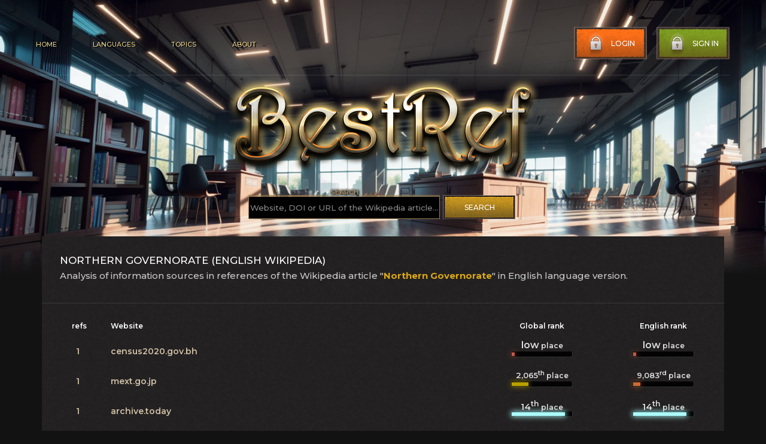

--- FILE ---
content_type: text/html; charset=UTF-8
request_url: https://bestref.net/wikipedia/en/Northern_Governorate
body_size: 4343
content:
    <!doctype html>
<html lang="en">
<head>
    <meta charset="utf-8">

    <meta http-equiv="x-ua-compatible" content="ie=edge">
    <meta name="viewport" content="width=device-width, initial-scale=1.0">
    <link rel="canonical" href="https://bestref.net/wikipedia/en/Northern_Governorate" />
    <title>References analysis of the Wikipedia article &quot;Northern Governorate&quot; in the English version</title>
	<meta name="description" content="Analysis of information sources in references of the Wikipedia article Northern Governorate in English Wikipedia">
<meta property="og:title" content="Analysis of information sources in references of the Wikipedia article Northern Governorate in English Wikipedia" />
<meta property="og:url" content="https://bestref.net/wikipedia/en/Northern_Governorate" />
<meta property="og:image" content="https://bestref.net/img/social.jpg" />
<meta property="vk:title" content="Analysis of information sources in references of the Wikipedia article Northern Governorate in English Wikipedia" />
<meta property="vk:url" content="https://bestref.net/wikipedia/en/Northern_Governorate" />
<meta property="vk:image" content="https://bestref.net/img/social.jpg" />
<meta property="twitter:card" content="summary_large_image" />
<meta property="twitter:site" content="@bestrefnet" />
<meta property="twitter:title" content="Analysis of information sources in references of the Wikipedia article Northern Governorate in English Wikipedia" />
<meta property="twitter:image" content="https://bestref.net/img/social.jpg" />
<meta property="twitter:url" content="https://bestref.net/wikipedia/en/Northern_Governorate" />

<link rel="shortcut icon" href="/favicon.ico" type="image/x-icon">
<link rel="icon" href="/favicon.ico" type="image/x-icon">

<link rel="stylesheet" href="https://fonts.googleapis.com/css?family=Montserrat:100,100italic,200,200italic,300,300italic,500,500italic,900italic,900,800italic,800,700italic,700,600italic,600&amp;subset=latin-ext" media="all" />
    <link rel="stylesheet" href="/css/style.css?ver=17">
    <link rel="stylesheet" href="/css/style2.css">
<style>
.ranlin1 {color: #bc5050;} .ranlin2 {color: #be524e;} .ranlin3 {color: #c0544b;} .ranlin4 {color: #c25649;} .ranlin5 {color: #c45847;} .ranlin6 {color: #c55b44;} .ranlin7 {color: #c75d42;} .ranlin8 {color: #c8603f;} .ranlin9 {color: #c9623c;} .ranlin10 {color: #ca6539;} .ranlin11 {color: #cb6837;} .ranlin12 {color: #cb6b34;} .ranlin13 {color: #cb6e31;} .ranlin14 {color: #cc712e;} .ranlin15 {color: #cb742b;} .ranlin16 {color: #cb7827;} .ranlin17 {color: #cb7b24;} .ranlin18 {color: #ca7e21;} .ranlin19 {color: #c9821d;} .ranlin20 {color: #c88519;} .ranlin21 {color: #c78815;} .ranlin22 {color: #c68c11;} .ranlin23 {color: #c48f0c;} .ranlin24 {color: #c29306;} .ranlin25 {color: #c09601;} .ranlin26 {color: #be9a00;} .ranlin27 {color: #bb9d00;} .ranlin28 {color: #b9a100;} .ranlin29 {color: #b6a400;} .ranlin30 {color: #b3a700;} .ranlin31 {color: #b0ab00;} .ranlin32 {color: #acae00;} .ranlin33 {color: #a8b200;} .ranlin34 {color: #a4b500;} .ranlin35 {color: #a0b804;} .ranlin36 {color: #9cbc0c;} .ranlin37 {color: #97bf14;} .ranlin38 {color: #92c21a;} .ranlin39 {color: #8cc621;} .ranlin40 {color: #86c927;} .ranlin41 {color: #82cb2f;} .ranlin42 {color: #7fcd37;} .ranlin43 {color: #7bcf3e;} .ranlin44 {color: #77d145;} .ranlin45 {color: #73d24c;} .ranlin46 {color: #6fd452;} .ranlin47 {color: #6bd658;} .ranlin48 {color: #67d85e;} .ranlin49 {color: #63d965;} .ranlin50 {color: #5fdb6b;} .ranlin51 {color: #5add71;} .ranlin52 {color: #55de76;} .ranlin53 {color: #51e07c;} .ranlin54 {color: #4ce182;} .ranlin55 {color: #47e388;} .ranlin56 {color: #41e48e;} .ranlin57 {color: #3be693;} .ranlin58 {color: #35e799;} .ranlin59 {color: #2ee99e;} .ranlin60 {color: #27eaa4;} .ranlin61 {color: #1eeba9;} .ranlin62 {color: #12edaf;} .ranlin63 {color: #00eeb4;} .ranlin64 {color: #00efba;} .ranlin65 {color: #00f0bf;} .ranlin66 {color: #00f2c4;} .ranlin67 {color: #00f3c9;} .ranlin68 {color: #00f4ce;} .ranlin69 {color: #00f5d3;} .ranlin70 {color: #00f6d8;} .ranlin71 {color: #00f7dd;} .ranlin72 {color: #00f8e1;} .ranlin73 {color: #00f9e6;} .ranlin74 {color: #00faea;} .ranlin75 {color: #00fbef;} .ranlin76 {color: #00fcf3;} .ranlin77 {color: #00fdf7;} .ranlin78 {color: #00fefb;} .ranlin79 {color: #00ffff;} .ranlin80 {color: #37ffff;} .ranlin81 {color: #4effff;} .ranlin82 {color: #60ffff;} .ranlin83 {color: #6effff;} .ranlin84 {color: #7bffff;} .ranlin85 {color: #86ffff;} .ranlin86 {color: #91ffff;} .ranlin87 {color: #9bffff;} .ranlin88 {color: #a4ffff;} .ranlin89 {color: #adffff;} .ranlin90 {color: #b6ffff;} .ranlin91 {color: #beffff;} .ranlin92 {color: #c6ffff;} .ranlin93 {color: #ceffff;} .ranlin94 {color: #d5ffff;} .ranlin95 {color: #ddffff;} .ranlin96 {color: #e4ffff;} .ranlin97 {color: #ebffff;} .ranlin98 {color: #f2ffff;} .ranlin99 {color: #f8ffff;} .ranlin100 {color: #ffffff;}
</style>
</head>

<body class="mainbg1">
    
    <main class="main">
        <div class="container">
            <header class="header" id="header">
                <div class="header__nav">
                    <ul>
                        <li><a href="https://bestref.net">Home</a></li>
                        <li><a href="/wikis">Languages</a></li>
                        <li><a href="#">Topics</a></li>
                        <li><a href="/about">About</a></li>
                    </ul>
                </div>
                <div class="header__btn">
                    <button class="header__btn--log" type="button">
                        <img src="/images/btn-lock.png" alt="">Login
                    </button>
                    <button class="header__btn--sign" type="button">
                        <img src="/images/btn-lock.png" alt="">Sign in
                    </button>
                </div>
                <div class="header__burger">
                    <span></span>
                </div>
                <div class="header__mobile">
                    <div class="header__btn--mob">
                        <button class="header__btn--log" type="button">
                            <img src="/images/btn-lock.png" alt="">Login
                        </button>
                        <button class="header__btn--sign" type="button">
                            <img src="/images/btn-lock.png" alt="">Sign in
                        </button>
                    </div>
                    <div class="header__nav--mob">
                        <ul>
                            <li><a href="https://bestref.net">Home</a></li>
                            <li><a href="/wikis">Languages</a></li>
                            <li><a href="#">Topics</a></li>
                            <li><a href="/about">About</a></li>
                        </ul>
                    </div>
                </div>
            </header>

            <div class="sign">
                
            </div>

            <form class="popup">
                <div class="form__title">
                    <span>Sign In</span>
                    <a class="popup__close" href="#"><img src="/images/popup-close.png" alt=""></a>
                </div>
                <div class="form__connect">
                    <button class="form__connect--facebook" type="button"><img src="/images/popup-facebook-icon.png" alt="">Connect with Facebook</button>
                    <button class="form__connect--google" type="button"><img src="/images/popup-google-icon.png" alt="">Connect with Google</button>
                </div>
                <div class="form__main--block">
                    <div class="form__block">
                        <p class="form__block--log">Login</p>
                        <input class="form__block--inputLog" type="text" required placeholder="Your login...">
                    </div>
                    <div class="form__block">
                        <p class="form__block--pass">Password</p>
                        <input class="form__block--inputPass" type="password" required>
                    </div>
                </div>
                <div class="form__forgot">
                    <div class="form__forgot--info">
                        <a class="form__forgot--infoPass" href="#">Forgot Password ?</a>
                        <a class="form__forgot--infoSign" href="#">Sign Up</a>
                    </div>
                    <button class="form__btn" type="submit">Sign In Now</button>
                </div>
            </form>

            <div class="main__logo" style="text-align:center;">
                <a href="/"><img src="/images/main-logo.png" alt="BestRef"></a> <br />
                <div style="min-width: 450px; display: inline-block;">
                 <form action="/search.php" method="get" autocomplete="off">

                    <div class="form__main--block" style="float:left; min-width: 320px; text-align:center; margin-top: 0;">
                        <div class="form__block" style="margin-bottom: 5px; ">
                            <p class="form__block--log" style="text-shadow: 1px 1px 4px #000000, 1px 1px 4px #000000, 1px 1px 4px #000000, 0 0 10px #ffffff, 0 0 10px #ffffff;">Search</p>
                            <input class="form__block--inputLog" type="text" name="domain" style="background-color: #000000; width: 320px;" required="" placeholder="Website, DOI or URL of the Wikipedia article...">
                        </div>
                
                    </div>
                  <button class="form__btn" style="float:left; margin-left: 5px; margin-top: 12px;" type="submit">Search</button>  
                 </form>  
                </div>
                
                 
            <div style="clear: both;"></div>
            </div>
            
        </div>
    </main>



<div class="media__container">
        <div class="media">
            <div class="media__name" style="display:block;">
                

            <h1>Northern Governorate (English Wikipedia)</h1>




<style>
.scor {font-weight: bold; font-size:30px; text-align: right; width:100%; display: block;}
.changes {font-size: 12px; width: 100%; text-align: right; display: block; font-weight: bold;}
.boks {width: 29%; float:left; display: block; height:100px; border: 1px solid #a6a6a6; margin: 10px; padding: 10px; background-color:#f2f2f2;}
.nazwa {width:100%; display: block; border-bottom: 1px solid #ccc;}
.nnz {width: 100%;}
.ppla {float: right;}
.green1 {color: green;}
.red1 {color: red;}
.gray1 {color: #ccc;}
.webs12 {padding:5px;}
@media screen and (max-width: 600px) {
.boks {width: 90%;}
}

</style>


<p>Analysis of information sources in references of the Wikipedia article &quot;<a href="https://en.wikipedia.org/wiki/Northern Governorate" target="_blank" style="font-weight:bold;">Northern Governorate</a>&quot; in English language version.</p></div>
<div class="media__name" style="display:block;">
<div class="topwebsites--list">
                <div class="toplst">
                    <span class="toplstMrR">refs</span><span>Website</span>
                </div>
                <div class="toplst" style="display:block;">
                    <span class="topnzw">Global rank</span>
                    <span class="topnzw">English rank</span>
                </div>
            </div>




<div class="topwebsites--item">
<div class="topwebsites--itemBlock">
    <span class="toplstMrR"><a href="#census2020.gov.bh">1</a></span><span class="nazweb"><a href="https://bestref.net/site/census2020.gov.bh">census2020.gov.bh</a></span>
</div>
<div class="topwebsites--itemBlock" style="display:block;">
    <span style="height:40px;">               
        <div class="skill">
            <div class="tak"><span class="lin5" style="width:5px; animation:prog5 2s ease-out;"></span><em><span style="font-size:16px">low</span> place</em></div>
        </div>
    </span>
    <span style="height:40px;">               
        <div class="skill">
            <div class="tak"><span class="lin5" style="width:5px; animation:prog5 2s ease-out;"></span><em><span style="font-size:16px">low</span> place</em></div>
        </div>
    </span>
</div>                
</div>




<div class="topwebsites--item">
<div class="topwebsites--itemBlock">
    <span class="toplstMrR"><a href="#mext.go.jp">1</a></span><span class="nazweb"><a href="https://bestref.net/site/mext.go.jp">mext.go.jp</a></span>
</div>
<div class="topwebsites--itemBlock" style="display:block;">
    <span style="height:40px;">               
        <div class="skill">
            <div class="tak"><span class="lin28" style="width:28px; animation:prog28 2s ease-out;"></span><em><span style="font-size:13px">2,065<sup>th</sup></span> place</em></div>
        </div>
    </span>
    <span style="height:40px;">               
        <div class="skill">
            <div class="tak"><span class="lin12" style="width:12px; animation:prog12 2s ease-out;"></span><em><span style="font-size:13px">9,083<sup>rd</sup></span> place</em></div>
        </div>
    </span>
</div>                
</div>




<div class="topwebsites--item">
<div class="topwebsites--itemBlock">
    <span class="toplstMrR"><a href="#archive.today">1</a></span><span class="nazweb"><a href="https://bestref.net/site/archive.today">archive.today</a></span>
</div>
<div class="topwebsites--itemBlock" style="display:block;">
    <span style="height:40px;">               
        <div class="skill">
            <div class="tak"><span class="lin89" style="width:89px; animation:prog89 2s ease-out;"></span><em><span style="font-size:15px">14<sup>th</sup></span> place</em></div>
        </div>
    </span>
    <span style="height:40px;">               
        <div class="skill">
            <div class="tak"><span class="lin89" style="width:89px; animation:prog89 2s ease-out;"></span><em><span style="font-size:15px">14<sup>th</sup></span> place</em></div>
        </div>
    </span>
</div>                
</div>




</div>
<div class="media__name" style="display:block;">

<div style="margin-top:-20px;"><h2 style="padding-top: 20px;" id="archive.today"><a href="https://bestref.net/site/archive.today" style="text-decoration:underline;">archive.today</a> <span style="text-transform:none; color:#cccccc;">(Global: <span class="ranlin89">14<sup>th</sup> place</span>; English: <span class="ranlin89">14<sup>th</sup> place</span>)</span></h2><ul><li><!--<span class="citnum">2.</span>-->"<a rel="nofollow" class="external text" href="http://www.mext.go.jp/a_menu/shotou/clarinet/002/006/001/001/006.htm">中近東の日本人学校一覧（平成25年4月15日現在）</a>." (<a rel="nofollow" class="external text" href="https://archive.today/20140102142155/http://www.mext.go.jp/a_menu/shotou/clarinet/002/006/001/001/006.htm">Archive</a>) <a href="https://en.wikipedia.org/wiki/Ministry_of_Education,_Culture,_Sports,_Science_and_Technology" title="Ministry of Education, Culture, Sports, Science and Technology">Ministry of Education, Culture, Sports, Science and Technology</a>. Retrieved on 2 January 2014. "House No.1526, Road No.3363, Block No.533 Sarr, BAHRAIN"</li></ul></div><div style="margin-top:-20px;"><h2 style="padding-top: 20px;" id="census2020.gov.bh"><a href="https://bestref.net/site/census2020.gov.bh" style="text-decoration:underline;">census2020.gov.bh</a> <span style="text-transform:none; color:#cccccc;">(Global: <span class="ranlin5">low place</span>; English: <span class="ranlin5">low place</span>)</span></h2><ul><li><!--<span class="citnum">1.</span>--><a rel="nofollow" class="external free" href="http://www.census2020.gov.bh/results_en.php">http://www.census2020.gov.bh/results_en.php</a> <sup class="noprint Inline-Template"><span style="white-space: nowrap;">&#91;<i><a href="https://en.wikipedia.org/wiki/Wikipedia:Link_rot" title="Wikipedia:Link rot"><span title="&#160;Dead link tagged June 2025">permanent dead link</span></a></i>&#93;</span></sup></li></ul></div><div style="margin-top:-20px;"><h2 style="padding-top: 20px;" id="mext.go.jp"><a href="https://bestref.net/site/mext.go.jp" style="text-decoration:underline;">mext.go.jp</a> <span style="text-transform:none; color:#cccccc;">(Global: <span class="ranlin28">2,065<sup>th</sup> place</span>; English: <span class="ranlin12">9,083<sup>rd</sup> place</span>)</span></h2><ul><li><!--<span class="citnum">2.</span>-->"<a rel="nofollow" class="external text" href="http://www.mext.go.jp/a_menu/shotou/clarinet/002/006/001/001/006.htm">中近東の日本人学校一覧（平成25年4月15日現在）</a>." (<a rel="nofollow" class="external text" href="https://archive.today/20140102142155/http://www.mext.go.jp/a_menu/shotou/clarinet/002/006/001/001/006.htm">Archive</a>) <a href="https://en.wikipedia.org/wiki/Ministry_of_Education,_Culture,_Sports,_Science_and_Technology" title="Ministry of Education, Culture, Sports, Science and Technology">Ministry of Education, Culture, Sports, Science and Technology</a>. Retrieved on 2 January 2014. "House No.1526, Road No.3363, Block No.533 Sarr, BAHRAIN"</li></ul></div></div>

</div>



<footer class="footer">
    <div class="container">
        <div class="footer__info">
            <div class="footer__info--site" style="min-width: 150px;">
                <span>2020-2023</span>
                <p>CC BY-SA 4.0</p>
                <a class="footer__info--siteTerms" href="#">Terms of use</a>
            </div>
            <div class="footer__nav">
            <div class="footer__info--site" style="max-width: none; margin: 0 20px;">
             <h4 class="footer__nav--mainTitle"><a class="footer__info--siteLink" href="#">BestRef.net</a> (ver. 1.02)</h4>
                <p style="max-width: none; margin: 0 20px;">BestRef shows popularity and reliability scores for sources in references of Wikipedia articles in different languages. Data extraction based on complex method using Wikimedia dumps. To find the most popular and reliable sources we used information about over 300 million references of Wikipedia articles. <a href="/about" class="footer__info--siteTerms">More details...</a></p>
            </div>
                </div>
           
            <div class="footer__nav--support" style="min-width: 150px;">
                    <h4 class="footer__nav--mainTitle">Usefull links</h4>
                    <div class="footer__nav--mainLink">
                        <a href="https://www.wikipedia.org/"><img src="/images/new-arrow.png" alt="" target="_blank">Wikipedia</a>
                        <a href="https://www.wikidata.org/wiki/Wikidata:Main_Page"><img src="/images/new-arrow.png" alt="" target="_blank">Wikidata</a>
                        <a href="https://www.dbpedia.org/"><img src="/images/new-arrow.png" alt="" target="_blank">DBpedia</a>
                    </div>
            </div>
        </div>
        <div class="footer__bottom">
            <div class="footer__social">
                <!--<span>Follow us:</span>
                <a href="#"><img src="/images/footer-twitter.png" alt=""></a>
                <a href="#"><img src="/images/footer-facebook.png" alt=""></a>-->
                
            </div>
            <div class="footer__toTop">
                <a class="scroll__link" href="#header"><img src="/images/footer-toTop.png" alt="">Go to top</a>
            </div>
            <div class="footer__vote">
                <span>In Wikipedia verifiability we trust</span>
                
            </div>
        </div>
    </div>
</footer>



<script src="https://code.jquery.com/jquery-3.5.1.min.js"></script>
<script src="/js/slick.min.js"></script>
<script src="/js/scripts.js"></script>
</body>
</html>